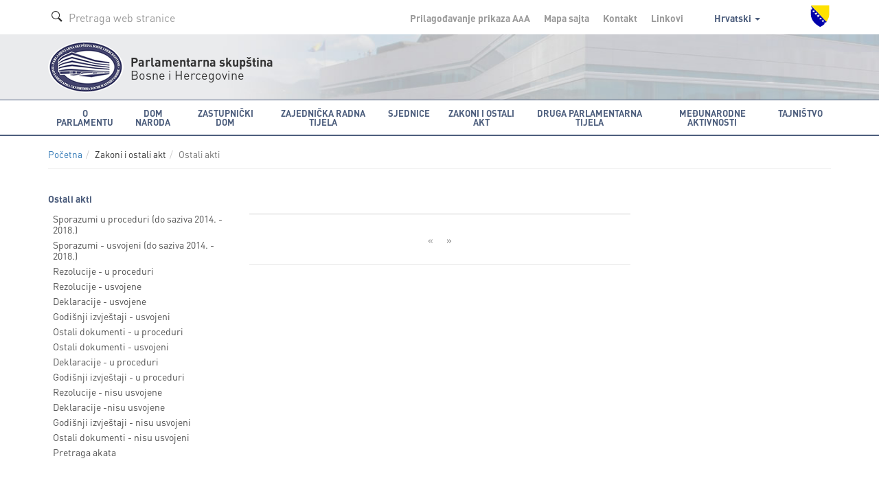

--- FILE ---
content_type: text/html; charset=utf-8
request_url: https://parlament.ba/act/Read?page=4&lang=hr
body_size: 6787
content:
<!DOCTYPE html>

<html>
<head>
<meta charset="utf-8">
<meta http-equiv="X-UA-Compatible" content="IE=edge">
<title>Ostali akti</title>
<meta name="description" content="">
<meta name="author" content="">
<meta name="viewport" content="width=device-width,initial-scale=1">
<link rel="icon" href="favicon.ico" type="image/x-icon" />
<link rel="stylesheet" href="https://use.fontawesome.com/releases/v5.1.0/css/all.css" integrity="sha384-lKuwvrZot6UHsBSfcMvOkWwlCMgc0TaWr+30HWe3a4ltaBwTZhyTEggF5tJv8tbt" crossorigin="anonymous">
<link href='https://fonts.googleapis.com/css?family=Istok+Web:400,700&subset=latin,latin-ext' rel='stylesheet' type='text/css'>

<link rel="stylesheet" href="/Content/css/bootstrap.min.css">
<link rel="stylesheet" href="/Content/css/owl.carousel.css">
<link rel="stylesheet" href="/Content/css/jquery.tosrus.all.css">
<link rel="stylesheet" href="/Content/css/style.css">
<link rel="stylesheet" href="/Content/css/style-qss.css">


 <link rel="stylesheet" href="/Content/fontawesome/css/font-awesome.min.css">

<script src="https://ajax.googleapis.com/ajax/libs/jquery/1.10.2/jquery.min.js"></script>


<script>
    (function (i, s, o, g, r, a, m) {
        i['GoogleAnalyticsObject'] = r; i[r] = i[r] || function () {
            (i[r].q = i[r].q || []).push(arguments)
        }, i[r].l = 1 * new Date(); a = s.createElement(o),
        m = s.getElementsByTagName(o)[0]; a.async = 1; a.src = g; m.parentNode.insertBefore(a, m)
    })(window, document, 'script', 'https://www.google-analytics.com/analytics.js', 'ga');

    ga('create', 'UA-76902364-1', 'auto');
    ga('send', 'pageview');

</script>

</head>

<body class=" ">
    <div class="overlay"></div>

    



<!-- Header -->
  <header class="header">
  

    <!-- Navigation -->



      <!-- Secondary Navigation -->
          <div class="topbar">
            <div class="container">
              <div class="inner">
                <div class="page-search">
                  <form class="form form-search">
                    <div class="form-group form-prefixed">
                      <i class="icon-search picto"></i>
                      <input id="searchTextBoxDesktop" type="text" value="" class="form-control" placeholder="Pretraga web stranice" />
                    </div>
                  </form>
                </div>
                <div class="secondary">
                  <ul class="list-inline list-menu">
                    <li><a href="/accessibility/">Prilagođavanje prikaza <span class="smallest">A</span><span class="small">A</span>A</a></li>
                    <li><a href="/sitemap/">Mapa sajta </a></li>
                    <li><a href="/Content/Read/222?title=Članovi-Kolegija-Predstavničkog-doma">Kontakt </a></li>
                    <li><a href="/Content/Read/221">Linkovi </a></li>
                    <li class="drop-lang">

                                      <a href="#" data-toggle="dropdown" role="button" aria-haspopup="true" aria-expanded="false">
                                        Hrvatski
                                        <span class="caret"></span>
                                      </a>
                                      <ul class="dropdown-menu" aria-labelledby="dLabel">
                                        <li><a href="/act/Read?page=4&amp;lang=bs">Bosanski</a></li>
                                        <li><a href="/act/Read?page=4&amp;lang=sr">Srpski</a></li>
                                        <li><a href="/act/Read?page=4&amp;lang=en">English</a></li>
                                      </ul>
                   
                    </li>
                  </ul>
                  <img class="crest" src="/Content/img/grb-bih.png" alt="Grb Bosne i Hercegovine"/>
                </div>
              </div>
            </div>
          </div>
          <!-- Logo block -->
            <div class="logobar">
              <div class="container">
                <div class="logo">
                  <a href="/"><img src="/Content/img/logo-psbih.png" alt="Parlamentarna skupština"/></a>
                  <p class="first"><strong>Parlamentarna skupština</strong></p>
                  <p>Bosne i Hercegovine</p>
                </div>
                <a href="#" class="btn-mobilemenu"><span></span><span></span><span></span>MENI</a>
              </div>
            </div>

    <nav class="navbar navbar-default" role="navigation"><div class="container"><div class="navbar-header"><button type="button" class="navbar-toggle" data-toggle="collapse" data-target="#mobile-menu"><span class="sr-only">Toggle navigation</span> <span class="icon-bar"></span><span class="icon-bar"></span><span class="icon-bar"></span></button><a class="navbar-brand" href="#"><img src="/Content/img/logo-psbih.png" alt="Parlamentarna skupština BiH"/><p class="brand-name"><strong>Parlamentarna skupština</strong><br/>Bosne i Hercegovine</p></a></div><div class="collapse navbar-collapse" id="mobile-menu"><form class="navbar-form navbar-left form-search" role="search"><div class="form-group form-prefixed"><i class="icon-search picto"></i><input type="text" id="searchTextBoxMobile" value="" class="form-control" placeholder="Pretraga web stranice" /></div></form><ul class="nav navbar-nav"><li class="dropdown"><a href="javascript:void(0);" class="dropdown-toggle" role="button" aria-haspopup="true" data-toggle="dropdown" aria-expanded="false">O Parlamentu <span class="caret"></span></a><ul class="dropdown-menu" ><li class="head" href="javascript:void(0);">USTROJ I OSNOVNE FUNKCIJE</li><li><a href="/Content/Read/24?title=Općipodaci">Opći podaci</a></li><li><a href="/Content/Read/25?title=FunkcijeParlamentarneskupštineBiH">Funkcije Parlamentarne skupštine BiH</a></li><li><a href="/Content/Read/26?title=StrankeikoalicijezastupljeneuPSBiH">Stranke i koalicije zastupljene u PSBiH</a></li><li><a href="/Content/Read/27?title=Statističkipodaci">Statistički podaci</a></li><li role="separator" class="divider"></li><li><a href="/Content/Read/197?title=Kojeko">Tko je tko</a></li><li><a href="/Content/Read/33?title=Arhivaranijihsaziva">Arhiva ranijih saziva</a></li><li role="separator" class="divider"></li><li class="head" href="javascript:void(0);">PROPISI</li><li><a href="/Content/Read/175?title=Ustavivažnijipropisi">Ustav i važniji propisi</a></li><li role="separator" class="divider"></li><li><a href="/Content/Read/32?title=Čestopostavljenapitanja">Često postavljena pitanja</a></li><li role="separator" class="divider"></li><li class="head" href="javascript:void(0);">PUBLIKACIJE</li><li><a href="/Publication/Category/8?pageId=239">Publikacije o PSBiH</a></li><li><a href="/Publication/Category/9?pageId=240">Bilten PSBiH</a></li><li><a href="/Content/Read/295?title=Elektronskepublikacije">Elektronske publikacije</a></li><li><a href="/Publication/Category/10?pageId=241">Ostale publikacije</a></li><li role="separator" class="divider"></li><li class="head" href="javascript:void(0);">OBJEKAT PARLAMENTARNE SKUPŠTINE BIH</li><li><a href="/Content/Read/195?title=ZgradaParlamentarneskupštineBiH">Zgrada Parlamentarne skupštine BiH</a></li><li><a href="/Content/Read/196?title=MonumentalnodjeloJurajaNeidharta">Monumentalno djelo Juraja Neidharta</a></li><li role="separator" class="divider"></li><li class="head" href="javascript:void(0);">POVIJEST PARLAMENTARIZMA U BIH</li><li><a href="/Content/Read/176?title=Antičkiperiod">Antičko razdoblje</a></li><li><a href="/Content/Read/177?title=Srednjevjekovnabosanskadržava">Srednjovjekovna bosanska država</a></li><li><a href="/Content/Read/178?title=PeriodOsmanskevladavine">Razdoblje osmanske vladavine</a></li><li><a href="/Content/Read/179?title=Periodaustrougarskevladavine">Razdoblje austrougarske uprave</a></li><li><a href="/Content/Read/180?title=PolitičkopredstavljanjeBiHuKraljeviniSrba,HrvataiSlovenaca/KraljeviniJugoslaviji(1918.–1941.)">Političko predstavljanje BiH u Kraljevini Srba, Hrvata i Slovenaca / Kraljevini Jugoslaviji (1918.–1941.)</a></li><li><a href="/Content/Read/181?title=DrugisvjetskiratiuspostavljanjeZemaljskogantifašističkogvijećanarodnogoslobođenjaBiH">Drugi svjetski rat i uspostavljanje Zemaljskog antifašističkog vijeća narodnog oslobođenja BiH</a></li><li><a href="/Content/Read/182?title=ParlamentarizamuBosniiHercegoviniuperiodu1945.–1990.">Parlamentarizam u Bosni i Hercegovini u razdoblju 1945.–1990.</a></li><li><a href="/Content/Read/183?title=ParlamentarizamuBosniiHercegoviniuuslovimapolitičkogpluralizma(1990.–1995.)">Parlamentarizam u Bosni i Hercegovini u uvjetima političkog pluralizma (1990.–1995)</a></li><li><a href="/Content/Read/184?title=ParlamentarnaskupštinaBosneiHercegovineod1996.dodanas">Parlamentarna skupština Bosne i Hercegovine od 1996. do danas</a></li></ul></li><li class="dropdown"><a href="javascript:void(0);" class="dropdown-toggle" role="button" aria-haspopup="true" data-toggle="dropdown" aria-expanded="false">Dom naroda <span class="caret"></span></a><ul class="dropdown-menu" ><li><a href="/Content/Read/36?title=Općipodaci">Opći podaci</a></li><li><a href="/Content/Read/37?title=Poslovnik">Poslovnik</a></li><li><a href="/Content/Read/38?title=OdlučivanjeuDomunaroda">Odlučivanje u Domu naroda</a></li><li><a href="/Content/Read/39?title=Vitalninacionalniinteres">Vitalni nacionalni interes</a></li><li role="separator" class="divider"></li><li class="head" href="javascript:void(0);">KOLEGIJ DOMA NARODA</li><li><a href="/Content/Read/265?title=ČlanoviKolegijaDomanaroda">Članovi Kolegija Doma naroda</a></li><li role="separator" class="divider"></li><li><a href="/delegate/list">Izaslanici</a></li><li><a href="/Content/Read/42?title=Klubovinaroda">Klubovi naroda</a></li><li role="separator" class="divider"></li><li class="head" href="javascript:void(0);">STALNA POVJERENSTVA</li><li><a href="/committee/read/34">Ustavnopravno povjerenstvo</a></li><li><a href="/committee/read/25">Povjerenstvo za vanjsku i trgovinsku politiku, carine, promet i veze </a></li><li><a href="/committee/read/17">Povjerenstvo za financije i proračun</a></li><li role="separator" class="divider"></li><li><a href="/Content/Read/53?title=Privremene/Adhockomisije">Privremena / Ad hoc povjerenstva</a></li><li role="separator" class="divider"></li><li class="head" href="javascript:void(0);">STRUČNA SLUŽBA DOMA NARODA</li><li><a href="/Content/Read/55?title=OStručnojslužbi">O Stručnoj službi</a></li><li><a href="/Content/Read/56?title=Organigram">Organigram</a></li></ul></li><li class="dropdown"><a href="javascript:void(0);" class="dropdown-toggle" role="button" aria-haspopup="true" data-toggle="dropdown" aria-expanded="false">Zastupnički dom <span class="caret"></span></a><ul class="dropdown-menu" ><li><a href="/Content/Read/58?title=Općipodaci">Opći podaci</a></li><li><a href="/Content/Read/59?title=Poslovnik">Poslovnik</a></li><li><a href="/Content/Read/60?title=OdlučivanjeuPredstavničkomdomu">Odlučivanje u Zastupničkom domu</a></li><li role="separator" class="divider"></li><li class="head" href="javascript:void(0);">KOLEGIJ ZASTUPNIČKOG DOMA</li><li><a href="/Content/Read/268?title=ČlanoviKolegijaPredstavničkogdoma">Članovi Kolegija Zastupničkog doma</a></li><li role="separator" class="divider"></li><li><a href="/representative/list">Zastupnici</a></li><li><a href="/Content/Read/64?title=KluboviposlanikauPredstavničkomdomu">Klubovi zastupnika u Zastupničkom domu</a></li><li role="separator" class="divider"></li><li class="head" href="/Content/Read/65?title=Stalnekomisije">STALNA POVJERENSTVA</li><li><a href="/committee/read/35">Ustavnopravno povjerenstvo</a></li><li><a href="/committee/read/24">Povjerenstvo za vanjske poslove</a></li><li><a href="/committee/read/26">Povjerenstvo za vanjsku trgovinu i carine</a></li><li><a href="/committee/read/18">Povjerenstvo za financije i proračun</a></li><li><a href="/committee/read/23">Povjerenstvo za promet i veze</a></li><li><a href="/committee/read/21">Povjerenstvo za ostvarivanje ravnopravnosti spolova</a></li><li><a href="/committee/read/22">Povjerenstvo za pripremu izbora Vijeća ministara BiH</a></li><li><a href="https://www.parlament.ba/committee/read/58?commiteeMandate=376">Povjerenstvo za borbu protiv korupcije </a></li><li role="separator" class="divider"></li><li><a href="/Content/Read/72?title=Privremene/Adhockomisije">Privremena / ad hoc povjerenstva</a></li><li role="separator" class="divider"></li><li class="head" href="/Content/Read/73?title=StručnaslužbaPredstavničkogdoma">STRUČNA SLUŽBA ZASTUPNIČKOG DOMA</li><li><a href="/Content/Read/303?title=OStručnojslužbi">O Stručnoj službi</a></li><li><a href="/Content/Read/326?title=OrganigramStručneslužbePredstavničkogdoma">Organigram Stručne službe Zastupničkog doma</a></li></ul></li><li class="dropdown"><a href="javascript:void(0);" class="dropdown-toggle" role="button" aria-haspopup="true" data-toggle="dropdown" aria-expanded="false">Zajednička radna tijela <span class="caret"></span></a><ul class="dropdown-menu" ><li class="head" href="javascript:void(0);">ZAJEDNIČKA POVJERENSTVA</li><li><a href="/committee/read/43">Zajedničko povjerenstvo za odbranu i sigurnost BiH</a></li><li><a href="/committee/read/42">Zajedničko povjerenstvo za nadzor nad radom Obavještajno - sigurnosne agencije BiH</a></li><li><a href="/committee/read/38">Zajedničko povjerenstvo za ekonomske reforme i razvoj</a></li><li><a href="/committee/read/39">Zajedničko povjerenstvo za europske integracije</a></li><li><a href="/committee/read/37">Zajedničko povjerenstvo za administrativne poslove</a></li><li><a href="/committee/read/40">Zajedničko povjerenstvo za ljudska prava</a></li><li role="separator" class="divider"></li><li><a href="/Content/Read/84?title=Zajedničkeprivremene/adhockomisije">Zajednička privremena / ad hoc povjerenstva</a></li></ul></li><li class="dropdown"><a href="javascript:void(0);" class="dropdown-toggle" role="button" aria-haspopup="true" data-toggle="dropdown" aria-expanded="false">Sjednice <span class="caret"></span></a><ul class="dropdown-menu" ><li class="head" href="javascript:void(0);">DOM NARODA</li><li><a href="/session/Read?ConvernerId=2">Sjednice Doma naroda</a></li><li><a href="/oQuestion/GetODQuestions">Izaslanička pitanja i odgovori na izaslanička pitanja  od VII. saziva  (2014.-2018.)</a></li><li><a href="/oInitiative/GetODInitiatives">Izaslaničke inicijative</a></li><li role="separator" class="divider"></li><li class="head" href="javascript:void(0);">ZASTUPNIČKI DOM</li><li><a href="/session/Read?ConvernerId=1">Sjednice Zastupničkog doma</a></li><li><a href="/oQuestion/GetORQuestions">Zastupnička pitanja i odgovori na zastupnička pitanja  od VII. saziva  (2014.-2018.)</a></li><li><a href="/oInitiative/GetORInitiatives">Poslaničke inicijative</a></li><li role="separator" class="divider"></li><li class="head" href="javascript:void(0);">ZAJEDNIČKE SJEDNICE DOMOVA</li><li><a href="/session/Read?ConvernerId=3">Zajedničke sjednice</a></li><li role="separator" class="divider"></li><li><a href="/calendar/EventCalendar">Kalendar zasjedanja</a></li><li><a href="/session/SearchSessions/">Pretraga sjednica</a></li></ul></li><li class="dropdown"><a href="javascript:void(0);" class="dropdown-toggle" role="button" aria-haspopup="true" data-toggle="dropdown" aria-expanded="false">Zakoni i ostali akt <span class="caret"></span></a><ul class="dropdown-menu" ><li><a href="/Content/Read/92?title=Ozakonodavnojproceduri">O zakonodavnom postupku</a></li><li><a href="/legislativeprocess">Prikaz zakonodavne procedure</a></li><li><a href="/Content/Read/300?title=Ozakonodavnojbazipodatakae-z@kPSBiH">O zakonodavnoj bazi podataka e-z@k PSBiH</a></li><li role="separator" class="divider"></li><li class="head" href="javascript:void(0);">ZAKONI</li><li><a href="/olaw/Read?id=250">Zakoni od VII. saziva (2014.-2018.)</a></li><li><a href="/law/SearchLaws">Zakoni u  prethodnim sazivima</a></li><li><a href="/law/Read?categoryId=3">Pročišćeni tekstovi zakona</a></li><li role="separator" class="divider"></li><li class="head" href="javascript:void(0);">OSTALI AKTI</li><li><a href="/oact/Read?id=272">Međunarodni dokumenti od VII. saziva (2014.-2018.)</a></li><li><a href="/act/Read?categoryId=1">Međunarodni dokumenti u prethodnim sazivima</a></li><li><a href="/act/Read?categoryId=3">Rezolucije</a></li><li><a href="/act/Read?categoryId=5">Deklaracije</a></li><li><a href="/act/Read?categoryId=7">Godišnji izvještaji</a></li><li><a href="/act/Read?categoryId=8">Ostali dokumenti</a></li></ul></li><li class="dropdown"><a href="javascript:void(0);" class="dropdown-toggle" role="button" aria-haspopup="true" data-toggle="dropdown" aria-expanded="false">Druga parlamentarna tijela <span class="caret"></span></a><ul class="dropdown-menu" ><li><a href="/committee/read/28">Neovisni odbor Parlamentarne skupštine BiH</a></li><li><a href="/committee/read/29">Odbor za žalbe građana na rad policijskih službenika u policijskim tijelima BiH</a></li><li><a href="/committee/read/31">Parlamentarni vojni povjerenik</a></li><li><a href="/committee/read/36">Vijeće nacionalnih manjina BiH</a></li><li><a href="/committee/read/27?commiteeMandate=381">Neovisno povjerenstvo za praćenje uvjeta boravka u zavodima</a></li><li><a href="/committee/read/19">Povjerenstvo za izbor i praćenje rada Agencije za prevenciju korupcije</a></li><li><a href="/committee/read/56?commiteeMandate=277">Ogranak Globalne organizacije parlamentaraca za borbu protiv korupcije (GOPAC) u Parlamentarnoj skupštini Bosne i Hercegovine</a></li></ul></li><li class="dropdown"><a href="javascript:void(0);" class="dropdown-toggle" role="button" aria-haspopup="true" data-toggle="dropdown" aria-expanded="false">Međunarodne aktivnosti <span class="caret"></span></a><ul class="dropdown-menu" ><li class="head" href="javascript:void(0);">KALENDAR MEĐUNARODNIH AKTIVNOSTI</li><li><a href="/calendar/OtherEventsCalendar">Najave međunarodnih aktivnosti</a></li><li><a href="/Publication/Category/4?pageId=105">Izvješća o međunarodnim aktivnostima</a></li><li role="separator" class="divider"></li><li class="head" href="javascript:void(0);">STALNA PARLAMENATNA IZASLANSTVA</li><li><a href="/committee/read/9">Izaslanstvo PSBiH u Parlamentarnoj skupštini Vijeća Europe</a></li><li><a href="/committee/read/7">Izaslanstvo PSBiH u Parlamentarnoj skupštini OESS-a</a></li><li><a href="/committee/read/5">Izaslanstvo PSBiH u Parlamentarnoj skupštini Srednjoeuropske incijative (SEI)</a></li><li><a href="/committee/read/8">Izaslanstvo PSBiH u Parlamentarnoj skupštini NATO</a></li><li><a href="/committee/read/4">Izaslanstvo PSBiH u Interparlamentarnoj uniji (IPU)</a></li><li><a href="/committee/read/6">Izaslanstvo PSBiH u Parlamentarnoj skupštini Mediterana</a></li><li><a href="/committee/read/10">Izaslanstvo PSBiH u Parlamentarnoj skupštini Procesa suradnje u Jugoistočnoj Europi</a></li><li><a href="/committee/read/2">Izaslanstvo PSBiH u Parlamentarnoj skupštini Unije za Mediteran (PSUzM)</a></li><li><a href="/committee/read/3">Izaslanstvo PSBiH u Parlamentarnoj skupštini zemalja frankofonskog govornog područja</a></li><li role="separator" class="divider"></li><li class="head" href="javascript:void(0);">SKUPINE PRIJATELJSTAVA</li><li><a href="/committee/read/15">Skupina za susjedne zemlje</a></li><li><a href="/committee/read/16">Skupina za Zapadnu Europu</a></li><li><a href="/committee/read/14">Skupina za Srednju i Istočnu Europu</a></li><li><a href="/committee/read/12">Skupina za Aziju</a></li><li><a href="/committee/read/11">Skupina za Afriku i zemlje Bliskog Istoka</a></li><li><a href="/committee/read/13">Skupina za Sjevernu i Južnu Ameriku, Australiju, Okeaniju i Japan</a></li></ul></li><li class="dropdown"><a href="javascript:void(0);" class="dropdown-toggle" role="button" aria-haspopup="true" data-toggle="dropdown" aria-expanded="false">Tajništvo <span class="caret"></span></a><ul class="dropdown-menu" ><li><a href="/Content/Read/200?title=OSekretarijatuPSBiH">O Tajništvu PSBiH</a></li><li><a href="/Publication/Category/5?pageId=130">Vijesti iz Tajništva</a></li><li><a href="/Content/Read/131?title=OrganigramSekretarijata">Organigram Tajništva</a></li><li role="separator" class="divider"></li><li class="head" href="javascript:void(0);">KOLEGIJ TAJNIŠTVA</li><li><a href="/Content/Read/261?title=ČlanoviKolegija">Članovi Kolegija</a></li><li role="separator" class="divider"></li><li><a href="/Content/Read/55?title=Ostručnojslužbi">Stručna služba Doma naroda</a></li><li><a href="/Content/Read/303?title=Stručnaslužbapredstavničkogdoma">Stručna služba Zastupničkog doma</a></li><li role="separator" class="divider"></li><li class="head" href="javascript:void(0);">ZAJEDNIČKA SLUŽBA</li><li><a href="/Content/Read/201?title=OZajedničkojslužbi">O Zajedničkoj službi</a></li><li><a href="/Content/Read/324?title=OrganigramZajedničkeslužbe">Organigram Zajedničke službe </a></li><li role="separator" class="divider"></li><li><a href="/Content/Read/213?title=Parlamentarnabiblioteka">Parlamentarna knjižnica</a></li><li><a href="/Content/Read/216?title=KontaktirajteSekretarijat">Kontaktirajte Tajništvo</a></li><li><a href="/Content/Read/215?title=Oglasi/javnenabavke/interno">Oglasi / javne nabave / interno</a></li></ul></li><li class="sec"><a href="/accessibility/">Prilagođavanje prikaza <span class="smallest">A</span><span class="small">A</span>A</a></li><li class="sec"><a href="/sitemap/">Mapa sajta</a></li><li class="sec"><a href="/Content/Read/220">Kontakt</a></li><li class="sec"><a href="/Content/Read/221">Linkovi</a></li><li class="sec"><a href="#" class="dropdown-toggle" role="button" aria-expanded="false" data-toggle="dropdown">Hrvatski <span class="caret"></span></a><ul class="dropdown-menu" role="menu"><li><a href="/act/Read?page=4&lang=bs">Bosanski</a></li><li><a href="/act/Read?page=4&lang=sr">Srpski</a></li><li><a href="/act/Read?page=4&lang=en">English</a></li></ul></li></ul></div> <!-- /.navbar-collapse --></div><!-- /.container-fluid --></nav>  <!-- Navigation -->


  </header> <!-- End Header -->

<script type="text/javascript">
    function newSearch(searchTerm) {
        window.location = '/search/results?searchTerm=' + searchTerm;
    }
    $(document).ready(function () {

        /*$('#searchBtnMobile').click(function () {
            newSearch($('#searchTBMobile').val());
        });*/

        $('#searchTextBoxMobile').keypress(function (e) {
            if (e.keyCode == 13) {
                newSearch($('#searchTextBoxMobile').val());
                return false;
            }
        });

        $('#searchTextBoxDesktop').keypress(function (e) {
            if (e.keyCode == 13) {
                newSearch($('#searchTextBoxDesktop').val());
                return false;
            }
        });

    });
</script>
 
    


<section class="content">
    <!-- Breadcrumbs navigation -->
    <div class="subnav">
    <div class="container">
        <ol class="breadcrumb"><li><a href="/home"><i class="icon-home"></i>Početna</a></li><li>Zakoni i ostali akt</li><li class="active">Ostali akti</li></ol>
    </div>
</div> <!-- End Breadcrumbs navigation -->
  <div class="container">
    
    
    <div class="row">
     
        <!-- First column -->
       <div class="col-md-3 subnav">
        
        <!-- Side navigation -->
        <nav class="sidenav">
          <p class="sect-name">Ostali akti</p>
              <ul class="list-unstyled list-menu">
                          <li><a href="/act/Read?categoryId=1" 
                                      class=""
                                >Sporazumi u proceduri (do saziva 2014. - 2018.)</a></li>
                          <li><a href="/act/Read?categoryId=2" 
                                      class=""
                                >Sporazumi - usvojeni (do saziva 2014. - 2018.) </a></li>
                          <li><a href="/act/Read?categoryId=3" 
                                      class=""
                                >Rezolucije - u proceduri</a></li>
                          <li><a href="/act/Read?categoryId=4" 
                                      class=""
                                >Rezolucije - usvojene</a></li>
                          <li><a href="/act/Read?categoryId=5" 
                                      class=""
                                >Deklaracije - usvojene</a></li>
                          <li><a href="/act/Read?categoryId=7" 
                                      class=""
                                >Godišnji izvještaji - usvojeni</a></li>
                          <li><a href="/act/Read?categoryId=8" 
                                      class=""
                                >Ostali dokumenti - u proceduri</a></li>
                          <li><a href="/act/Read?categoryId=9" 
                                      class=""
                                >Ostali dokumenti - usvojeni</a></li>
                          <li><a href="/act/Read?categoryId=10" 
                                      class=""
                                >Deklaracije - u proceduri</a></li>
                          <li><a href="/act/Read?categoryId=13" 
                                      class=""
                                >Godišnji izvještaji - u proceduri</a></li>
                          <li><a href="/act/Read?categoryId=14" 
                                      class=""
                                >Rezolucije - nisu usvojene</a></li>
                          <li><a href="/act/Read?categoryId=15" 
                                      class=""
                                >Deklaracije -nisu usvojene</a></li>
                          <li><a href="/act/Read?categoryId=16" 
                                      class=""
                                >Godišnji izvještaji - nisu usvojeni</a></li>
                          <li><a href="/act/Read?categoryId=17" 
                                      class=""
                                >Ostali dokumenti - nisu usvojeni</a></li>
                   <li><a href="/act/SearchActs">Pretraga akata</a></li>
                </ul>
         </nav>
      </div>



      <!-- Main Content Columns -->
      <div class="col-md-6 col-sm-8">
        
        <article class="article">
          <header>
            <h1>
                
          </h1>
          </header>
         

            <div class="body">

         <ul class="list-unstyled list-articles withdates">
            
         </ul>

            
            
            <!-- Pagination -->
            <nav class="paged">
              <ul class="pagination">
                       <div class="pagination-container"><ul class="pagination"><li class="PagedList-skipToPrevious"><a href="/act/Read?page=3&amp;lang=hr" rel="prev">«</a></li><li class="disabled PagedList-skipToNext"><a rel="next">»</a></li></ul></div>
              </ul>    
            </nav>
            
            
            
            
            
          </div>
        </article>
                
      </div>
      
      <!-- Last Column -->
      <div class="col-md-3 col-sm-4 side">
        
        <!-- Social Links -->

            
        
      </div>
      
      
    </div>
  
  </div>
</section>   
   
    <!-- Footer -->
  <footer class="footer">

      <div class="inner"><div class="container"><div class="row"><div class="col-md-2 col-sm-6"><p class="title">O PARLAMENTU</p><ul class="list-unstyled list-menu"><li><a href="/Content/Read/24?title=Općipodaci">Ustroj i osnovne funkcije</a></li><li><a href="/Content/Read/197?title=Kojeko">Tko je tko</a></li><li><a href="/Content/Read/33?title=Arhivaranijihsaziva">Arhiva ranijih saziva</a></li><li><a href="/Content/Read/175?title=Ustavivažnijipropisi">Propisi</a></li><li><a href="/Content/Read/32?title=Čestopostavljenapitanja">Često postavljena pitanja</a></li><li><a href="/Publication/Category/8?pageId=239">Publikacije</a></li><li><a href="/Content/Read/195?title=ZgradaParlamentarneskupštineBiH">Objekat Parlamentarne skupštine BiH</a></li><li><a href="/Content/Read/176?title=Antičkiperiod">Povijest parlamentarizma u BiH</a></li></ul></div><div class="col-md-2 col-sm-6"><p class="title">DOM NARODA</p><ul class="list-unstyled list-menu"><li><a href="/Content/Read/36?title=Općipodaci">Opći podaci</a></li><li><a href="/Content/Read/37?title=Poslovnik">Poslovnik</a></li><li><a href="/Content/Read/38?title=OdlučivanjeuDomunaroda">Odlučivanje u Domu naroda</a></li><li><a href="/Content/Read/39?title=Vitalninacionalniinteres">Vitalni nacionalni interes</a></li><li><a href="/Content/Read/265?title=ČlanoviKolegijaDomanaroda">Kolegij Doma naroda</a></li><li><a href="/delegate/list?pageId=41">Izaslanici</a></li><li><a href="/Content/Read/42?title=Klubovinaroda">Klubovi naroda</a></li><li><a href="/committee/read/34">Stalna povjerenstva</a></li><li><a href="/Content/Read/53?title=Privremene/Adhockomisije">Privremena / Ad hoc povjerenstva</a></li><li><a href="/Content/Read/55?title=OStručnojslužbi">Stručna služba Doma naroda</a></li></ul></div><div class="col-md-2 col-sm-6"><p class="title">ZASTUPNIČKI DOM</p><ul class="list-unstyled list-menu"><li><a href="/Content/Read/58?title=Općipodaci">Opći podaci</a></li><li><a href="/Content/Read/59?title=Poslovnik">Poslovnik</a></li><li><a href="/Content/Read/60?title=OdlučivanjeuPredstavničkomdomu">Odlučivanje u Zastupničkom domu</a></li><li><a href="/Content/Read/268?title=ČlanoviKolegijaPredstavničkogdoma">Kolegij Zastupničkog doma</a></li><li><a href="/representative/list?pageId=63">Zastupnici</a></li><li><a href="/Content/Read/64?title=KluboviposlanikauPredstavničkomdomu">Klubovi zastupnika u Zastupničkom domu</a></li><li><a href="/Content/Read/65?title=Stalnekomisije">Stalna povjerenstva</a></li><li><a href="/Content/Read/72?title=Privremene/Adhockomisije">Privremena / ad hoc povjerenstva</a></li><li><a href="/Content/Read/73?title=StručnaslužbaPredstavničkogdoma">Stručna služba Zastupničkog doma</a></li></ul></div><div class="col-md-2 col-sm-6"><p class="title">ZAJEDNIČKA RADNA TIJELA</p><ul class="list-unstyled list-menu"><li><a href="/committee/read/43">Zajednička povjerenstva</a></li><li><a href="/Content/Read/84?title=Zajedničkeprivremene/adhockomisije">Zajednička privremena / ad hoc povjerenstva</a></li></ul><p class="title delimited">SJEDNICE</p><ul class="list-unstyled list-menu"><li><a href="/session/Read?ConvernerId=2">Dom naroda</a></li><li><a href="/session/Read?ConvernerId=1">Zastupnički dom</a></li><li><a href="/session/Read?ConvernerId=3">Zajedničke sjednice domova</a></li><li><a href="/calendar/EventCalendar?pageId=167">Kalendar zasjedanja</a></li><li><a href="/session/SearchSessions/?pageId=247">Pretraga sjednica</a></li></ul></div><div class="col-md-2 col-sm-6"><p class="title">MEĐUNARODNE AKTIVNOSTI</p><ul class="list-unstyled list-menu"><li><a href="/calendar/OtherEventsCalendar">Kalendar međunarodnih aktivnosti</a></li><li><a href="/committee/read/9">Stalna parlamenatna izaslanstva</a></li><li><a href="/committee/read/15">Skupine prijateljstava</a></li></ul></div><div class="col-md-2 col-sm-6"><p class="title">TAJNIŠTVO</p><ul class="list-unstyled list-menu"><li><a href="/Content/Read/200?title=OSekretarijatuPSBiH">O Tajništvu PSBiH</a></li><li><a href="/Publication/Category/5?pageId=130?pageId=130">Vijesti iz Tajništva</a></li><li><a href="/Content/Read/131?title=OrganigramSekretarijata">Organigram Tajništva</a></li><li><a href="/Content/Read/261?title=ČlanoviKolegija">Kolegij Tajništva</a></li><li><a href="/Content/Read/55?title=Ostručnojslužbi?pageId=133">Stručna služba Doma naroda</a></li><li><a href="/Content/Read/303?title=Stručnaslužbapredstavničkogdoma?pageId=157">Stručna služba Zastupničkog doma</a></li><li><a href="/Content/Read/201?title=OZajedničkojslužbi">Zajednička služba</a></li><li><a href="/Content/Read/213?title=Parlamentarnabiblioteka">Parlamentarna knjižnica</a></li><li><a href="/Content/Read/216?title=KontaktirajteSekretarijat">Kontaktirajte Tajništvo</a></li><li><a href="/Content/Read/215?title=Oglasi/javnenabavke/interno">Oglasi / javne nabave / interno</a></li></ul></div></div></div></div>
        
     
          <div class="container">
            <div class="row">
              <div class="col-md-12">
                <div class="foot-foot">
                  <div class="copy">
                    <p>© 2016. Parlamentarna skupština Bosne i Hercegovine, Trg BiH 1, Sarajevo</p>
                  </div>
                  <div class="support">
                    <p>Uz podršku: <img src="/Content/img/logo-osce.png" alt="OSCE - Organization for Security and Co-operation in Europe"/></p>
                  </div>
                </div>
              </div>
            </div>
          </div>
  </footer> <!-- End Footer -->
    

    <script src="/Content/js/bootstrap.min.js"></script>
    <script src="/Content/js/Chart.min.js"></script>
    <script src="/Content/js/owl.carousel.min.js"></script>
    <script src="/Content/js/moment.js"></script>
    <script src="/Scripts/globalize/moment-with-locales.min.js"></script>
    <script src="/Content/js/underscore-min.js"></script>
    <script src="/Content/js/clndr.min.js"></script>
    <script src="/Content/js/custom.js"></script>
    <script src="/Content/js/icheck.min.js"></script>
    <script src="/Content/js/Charts.js"></script>



  
        <script>    moment.locale('hr');  </script>  

    <script type="text/javascript">

        //$('#spinnercontainer, #spinner').ajaxStart(function () {
        //    $(this).fadeIn('fast');
        //}).ajaxStop(function () {
        //    $(this).stop().fadeOut('fast');
        //});

        //$("#backontop").click(function () {
        //    $("html, body").animate({ scrollTop: 0 }, 1000);
        //});

    </script>
  
</body>
</html>


--- FILE ---
content_type: application/javascript
request_url: https://parlament.ba/Content/js/custom.js
body_size: 5843
content:
// JavaScript Document
$(document).ready(function ($) {



    //UNIVERZALNA METODA ZA GENERISANJE PITA GRAFIKONA

    if ($('.pie-chart').length != 0) {

        $('.pie-chart').each(function (index, pie) {

            var data = $(this).data('chart');

            data = data.replace(/'/g, '"');

            data = JSON.parse(data);


            var totalItems = 0;

            $(data).each(function (i, val) {
                $.each(val, function (k, v) {

                    if (k == 'value') {
                        totalItems += parseInt(v);
                    }
                });
            });

            var options = {
                segmentStrokeColor: "#eee",
                legendTemplate: "<ul class=\"<%=name.toLowerCase()%>-legend\"><% for (var i=0; i<segments.length; i++){%><li><span style=\"background-color:<%=segments[i].fillColor%>\"></span><%if(segments[i].label){%><%=segments[i].label + ' - ' + segments[i].value + ' (' + ((segments[i].value / " + totalItems + ") * 100).toFixed(2) + ' %)' %><%}%></li><%}%></ul>",
                tooltipCornerRadius: 3,
                responsive: true,
                tooltipTemplate: "<%= label + ' - ' + value + ' ('+ ((value / " + totalItems + ") * 100).toFixed(2) + ')'  %>%",
                percentageInnerCutout: 55
            };

            var chart = $(this).get(0).getContext("2d");
            var genderDoughnut = new Chart(chart).Doughnut(data, options);
            $(this).next().html(genderDoughnut.generateLegend());

        });
    }
    ;

  //-- Homepage Top News
  if ($('.list-topnews').length != 0)
  {
    $('.list-topnews').owlCarousel({
      singleItem: true,
      autoPlay: 5000,
      pagination: false
    });
  }

  //-- Homepage Gallery
  if ($('.list-gallery').length != 0)
  {
    $('.list-gallery').owlCarousel({
      singleItem: true,
      pagination: false,
      navigation: true,
      slideSpeed: 600,
      navigationText: ["<i class='icon-arrow-alt'></i>", "<i class='icon-arrow-alt'></i>"]
    });
  }

  //-- Inline gallery
  if ($('.gallery-inline').length != 0)
  {
    $('.gallery-inline').owlCarousel({
      singleItem: true,
      autoPlay: 5000,
      pagination: false,
      navigation: true,
      slideSpeed: 600,
      navigationText: ["<i class='icon-arrow-alt'></i>", "<i class='icon-arrow-alt'></i>"]
    });
  }


  //-- List of Comittee members
  if ($('.list-members').length != 0)
  {
    $('.list-members').owlCarousel({
      items: 3,
      autoPlay: 5000,
      pagination: false,
      navigation: true,
      navigationText: ["<i class='icon-arrow-alt'></i>", "<i class='icon-arrow-alt'></i>"]
    });
  }

  //-- Short Committee descirption
  if ($('.committee-short').length != 0)
  {
    $('.committee-short').shorten({
      showChars: 700,
      moreText: 'Više',
      lessText: 'Manje'
    });
  }


  //-- Nice checkboxes and radio buttons
  if ($('.icheck').length != 0)
  {
    $('.icheck').iCheck({
      checkboxClass: 'icheckbox_flat',
      radioClass: 'iradio_flat',
      increaseArea: '20%'
    });
  }
  ;


  //-- Show all block
  $('.btn-showall').on('click', function (e) {
    e.preventDefault();
    var block = $(this).parents('.showallblock');
    block.find('.inner').show();
    $(this).hide();
  });


  //-- Hidden form fields
  $('.form-range').each(function () {
    $(this).on('change', function (e) {
      if ($(this).val() == 'custom')
      {
        $('.form-daterangeblock').show();
      }
      else
      {
        $('.form-daterangeblock').hide();
      }
    });
  });

  //-- Date range picker
  if ($('.form-rangeselect').length != 0)
  {
    $('.form-rangeselect').daterangepicker({
      "opens": "left"
    });
  }
  ;

  //-- Home Calendar

    
          var events = [];
      
              if ($('#calendar-home2').length != 0){

                 var cal2= $('#calendar-home2').clndr({
                      template: $('#sml-clndr-template').html(),
                      events: events,
                      clickEvents: {
                          click: function (target) {
                              if (target.events[0] != null) {

                                  if (moment.locale() == 'en' && target.events[0] != null) {
                                      $(".active #eventListing p").html(target.date.format('MM/DD/YYYY') + " " + $(".active #eventListing p").html());
                                      var dayEvents = "";
                                      // console.log(dayEvents);
                                      target.events.forEach(function (item) {
                                          if (item.title != "" && item.title != null)
                                              dayEvents += "<div class=\"event-item\" ><a href=" + item.href + " rel=\"nofollow\"> <p class=\"event-item-name\">" + item.title + "</p></a></div>";
                                      });
                                      //  console.log(dayEvents);
                                      if (dayEvents == "") {
                                          dayEvents = "<div class=\"event-item-name-engl\"> <p>The content is available in the official languages of Bosnia and Herzegovina.Select language:</p>" +
                                                    " <ul> <li><a href=\"?lang=bs\">Bosnian</a></li><li><a href=\"?lang=hr\">Croatian</a></li> <li><a href=\"?lang=sr\">Serbian</a></li></ul><p></p></div>";
                                      }
                                      console.log(dayEvents);
                                      $(".active #eventListingBody").html(dayEvents);
                                      $('.active #eventListing').show();
                                      $('.active #CalendarTable').hide();
                                  }

                                  else if (target.events[0] != null) {
                                      //console.log(target);
                                      $(".active #eventListing p").html(target.date.format('DD.MM.YYYY.') + " " + $(".active #eventListing p").html());
                                      var dayEvents = "";
                                      target.events.forEach(function (item) {

                                          dayEvents += "<div class=\"event-item\" ><a href=" + item.href + " rel=\"nofollow\"> <p class=\"event-item-name\">" + item.title + "</p></a></div>";
                                      });

                                      $(".active #eventListingBody").html(dayEvents);
                                      $('.active #eventListing').show();
                                      $('.active #CalendarTable').hide();
                                  }
                              }
                          },
                          
                          onMonthChange: function (month) {
                              $.getJSON('/event/getEventsByCategory', { month: month.format('MM'), year: month.format('YYYY'), categoryId: 1 }, function (sessionList) {
                                  events = [];
                                  sessionList.forEach(function (item) {
                                      events.push({ date: moment(item.date).format('YYYY-MM-DD'), title: item.title, href: item.href});

                                  });
                                //  console.log(events);
                                  cal2.setEvents(events);
                              }
                              );


                          }
                      }
                  });

                 $.getJSON('/event/getEventsByCategory', { month: moment().format('MM'), year: moment().format('YYYY'), categoryId: 1 }, function (sessionList) {
                      events = [];
                      sessionList.forEach(function (item) {
                          //console.log("date=" + 2016 + "-" + moment(item.Date).format('MM-DD'));
                          events.push({ date: moment(item.date).format('YYYY-MM-DD'), title: item.title, href: item.href });
                          cal2.setEvents(events);
                      });
                  });
          };

              if ($('#calendar-home3').length != 0) {

                var cal3=  $('#calendar-home3').clndr({
                      template: $('#sml-clndr-template').html(),
                      events: events,
                      clickEvents: {
                          click: function (target) {
                              if (moment.locale() == 'en' && target.events[0] != null) {
                                  $(".active #eventListing p").html(target.date.format('MM/DD/YYYY') + " " + $(".active #eventListing p").html());
                                  var dayEvents = "";
                                  // console.log(dayEvents);
                                  target.events.forEach(function (item) {
                                      if(item.title!="" && item.title!=null)
                                          dayEvents += "<div class=\"event-item\" ><a href=" + item.href + " rel=\"nofollow\"> <p class=\"event-item-name\">" + item.title + "</p></a></div>";
                                  });
                                  //  console.log(dayEvents);
                                  if (dayEvents == "") {
                                      dayEvents = "<div class=\"event-item-name-engl\"> <p>The content is available in the official languages of Bosnia and Herzegovina.Select language:</p>" +
                                                " <ul> <li><a href=\"?lang=bs\">Bosnian</a></li><li><a href=\"?lang=hr\">Croatian</a></li> <li><a href=\"?lang=sr\">Serbian</a></li></ul><p></p></div>";
                                  }
                                  console.log(dayEvents);
                                  $(".active #eventListingBody").html(dayEvents);
                                  $('.active #eventListing').show();
                                  $('.active #CalendarTable').hide();
                              }

                              else if (target.events[0] != null) {
                                  //console.log(target);
                                  $(".active #eventListing p").html(target.date.format('DD.MM.YYYY.') + " " + $(".active #eventListing p").html());
                                  var dayEvents = "";
                                  target.events.forEach(function (item) {
                               
                                      dayEvents += "<div class=\"event-item\" ><a href=" + item.href + " rel=\"nofollow\"> <p class=\"event-item-name\">" + item.title + "</p></a></div>";
                                  });

                                  $(".active #eventListingBody").html(dayEvents);
                                  $('.active #eventListing').show();
                                  $('.active #CalendarTable').hide();
                              }
                          },
                          
                          onMonthChange: function (month) {
                              //    console.log('you just went to ' + month.format('MM') + ' ' + month.format('YYYY'));
                              $.getJSON('/event/getEventsByCategory', { month: month.format('MM'), year: month.format('YYYY'), categoryId: 2 }, function (sessionList) {
                                  events = [];
                                  sessionList.forEach(function (item) {
                                      //console.log("date=" + 2016 + "-" + moment(item.Date).format('MM-DD'));
                                      events.push({ date: moment(item.date).format('YYYY-MM-DD'), title: item.title, href: item.href });

                                  });
                                  cal3.setEvents(events);
                              });
                          }
                      }
                });

                $.getJSON('/event/getEventsByCategory', { month: moment().format('MM'), year: moment().format('YYYY'), categoryId: 2 }, function (sessionList) {
                      events = [];
                      sessionList.forEach(function (item) {
                          //console.log("date=" + 2016 + "-" + moment(item.Date).format('MM-DD'));
                          events.push({ date: moment(item.date).format('YYYY-MM-DD'), title: item.title, href: item.href });
                          cal3.setEvents(events);
                      });
                  });

              }

          if ($('#calendar-home1').length != 0) {

             var cal1= $('#calendar-home1').clndr({
                  template: $('#sml-clndr-template').html(),
                  events: events,
                  clickEvents: {
                      click: function (target) {
                          if (moment.locale() == 'en' && target.events[0] != null) {
                              $(".active #eventListing p").html(target.date.format('MM/DD/YYYY') + " " + $(".active #eventListing p").html());
                              var dayEvents = "";
                             // console.log(dayEvents);
                              target.events.forEach(function (item) {
                                 if(item.title!="" && item.title!=null)
                                    dayEvents += "<div class=\"event-item\" ><a href=" + item.href + "> <p class=\"event-item-name\">" + item.title + "</p></a></div>";
                              });
                            //  console.log(dayEvents);
                              if (dayEvents == "") {
                                  dayEvents = "<div class=\"event-item-name-engl\"> <p>The content is available in the official languages of Bosnia and Herzegovina.Select language:</p>" +
                                            " <ul> <li><a href=\"?lang=bs\">Bosnian</a></li><li><a href=\"?lang=hr\">Croatian</a></li> <li><a href=\"?lang=sr\">Serbian</a></li></ul><p></p></div>";
                                }
                              $(".active #eventListingBody").html(dayEvents);
                              $('.active #eventListing').show();
                              $('.active #CalendarTable').hide();
                          }

                          else if (target.events[0] != null) {
                              //console.log(target);
                              $(".active #eventListing p").html(target.date.format('DD.MM.YYYY.') + " " + $(".active #eventListing p").html());
                              var dayEvents = "";
                              target.events.forEach(function (item) {
                               
                                  dayEvents += "<div class=\"event-item\" ><a href=" + item.href + " rel=\"nofollow\"> <p class=\"event-item-name\">" + item.title + "</p></a></div>";
                              });

                              $(".active #eventListingBody").html(dayEvents);
                              $('.active #eventListing').show();
                              $('.active #CalendarTable').hide();
                          }
                      },
                      onMonthChange: function (month) {
                          //    console.log('you just went to ' + month.format('MM') + ' ' + month.format('YYYY'));
                          $.getJSON('/session/getSessions', { month: month.format('MM'), year: month.format('YYYY'), start: moment().format('YYYY-MM-DD'), end: moment().format('YYYY-MM-DD') }, function (sessionList) {
                              events = [];
                              sessionList.forEach(function (item) {
                                  //console.log("date=" + 2016 + "-" + moment(item.Date).format('MM-DD'));
                                  events.push({ date: moment(item.date).format('YYYY-MM-DD'), title: item.title, href: item.href });
                              });
                              cal1.setEvents(events);
                          });
                      }
                  }
              });

             $.getJSON('/session/getSessions', { month: moment().format('MM'), year: moment().format('YYYY'), start: moment().format('YYYY-MM-DD'), end: moment().format('YYYY-MM-DD') }, function (sessionList) {
                  events = [];
                  sessionList.forEach(function (item) {
                      //console.log("date=" + 2016 + "-" + moment(item.Date).format('MM-DD'));
                      events.push({ date: moment(item.date).format('YYYY-MM-DD'), title: item.title, href: item.href });
                      cal1.setEvents(events);
                  });
              });
        }

    // Large calendar

          if ($('#calendar-large').length != 0) {
       
              var largeCalendar = $('#calendar-large').clndr({
                      template: $('#large-clndr-template').html(),
                      events: events,
                      clickEvents: {
                          click: function (target) {
                          },
                          onMonthChange: function (month) {
                              $('#datetimepicker1').datepicker('update', '');
                              events = [];
                              $.getJSON('/event/getEventsByCategory', { month: m, year: y, categoryId: 2 }, function (sessionList) {
                                  sessionList.forEach(function (item) {
                                      events.push({ date: moment(item.date).format('YYYY-MM-DD'), title: item.title, href: item.href, convid: item.convid, time: moment(item.date).format('HH:mm') });
                                  });
                              });

                              $.getJSON('/session/getSessions', { month: month.format('MM'), year: month.format('YYYY'), start: moment().format('YYYY-MM-DD'), end: moment().format('YYYY-MM-DD') }, function (sessionList) {
                                  sessionList.forEach(function (item) {
                                     events.push({ date: moment(item.date).format('YYYY-MM-DD'), title: item.title, href: item.href, convid: item.convid, time: moment(item.date).format('HH:mm') });
                                  });
                              
                              });
                              largeCalendar.setEvents(events);
                          }
                      }
                  });
              events = [];
              $.getJSON('/event/getEventsByCategory', { month: moment().format('MM'), year: moment().format('YYYY'), categoryId: 2 }, function (sessionList) {
                  sessionList.forEach(function (item) {
                      events.push({ date: moment(item.date).format('YYYY-MM-DD'), title: item.title, href: item.href, convid: item.convid, time: moment(item.date).format('HH:mm') });
                  });
                  largeCalendar.setEvents(events);
              });
              console.log(events);
              $.getJSON('/session/getSessions', { month: moment().format('MM'), year: moment().format('YYYY'), start: moment().format('YYYY-MM-DD'), end: moment().format('YYYY-MM-DD') }, function (sessionList) {
                      sessionList.forEach(function (item) {
                      //    console.log(moment(item.date));
                       //   console.log("time-" + moment(item.date).format('HH:SS'));
                          events.push({ date: moment(item.date).format('YYYY-MM-DD'), title: item.title, href: item.href, convid: item.convid, time: moment(item.date).format('HH:mm') });
                          
                      });
                      console.log(events);
                      largeCalendar.setEvents(events);
                  });
          
              }
    //international and other events calendar
          if ($('#events-calendar').length != 0) {

              var eventCalendar = $('#events-calendar').clndr({
                  template: $('#event-clndr-template').html(),
                  events: events,
                  clickEvents: {
                      click: function (target) {
                      },
                      onMonthChange: function (month) {
                          $('#datetimepicker1').datepicker('update', '');
                          $.getJSON('/event/getEventsByCategory', { month: month.format('MM'), year: month.format('YYYY'), categoryId: 1 }, function (sessionList) {
                              events = [];
                              sessionList.forEach(function (item) {
                                  if (item.title != "" && item.title != null) {
                                      events.push({ date: moment(item.date).format('YYYY-MM-DD'), title: item.title, href: item.href, convid: item.convid, time: moment(item.date).format('HH:mm') });
                                  }
                              });
                              eventCalendar.setEvents(events);
                          });
                      }
                  }
              });

              $.getJSON('/event/getEventsByCategory', { month: moment().format('MM'), year: moment().format('YYYY'), categoryId: 1 }, function (sessionList) {
                  events = [];
                  sessionList.forEach(function (item) {
                      //console.log("date=" + 2016 + "-" + moment(item.Date).format('MM-DD'));
                      if (item.title != "" && item.title != null) {
                          events.push({ date: moment(item.date).format('YYYY-MM-DD'), title: item.title, href: item.href, convid: item.convid, time: moment(item.date).format('HH:mm') });
                      }
                      eventCalendar.setEvents(events);
                  });
              });

          }

    //week calendar

          var formatTime = function (date) {
              return date.toISOString().replace(/-|:|\.\d+/g, '');
          };


          if ($('#week-clndr').length != 0)
          {
              var weekCalendar = $('#week-clndr').clndr({
                  events: events,
                  template: $('#week-clndr-template').html(),
                  lengthOfTime: {
                      days: 7,
                      interval: 7
                  },
                  clickEvents: {
                      // Fired when a user goes forward a period. Returns moment.js objects
                      // for the updated start and end date.
                      nextInterval: function (start, end) {
                          events = [];

                          $.getJSON('/event/getEventsAndSessionsByPeriod', { month: 0, year: 0, start: moment(start).format('YYYY-MM-DD'), end: moment(end).format('YYYY-MM-DD'), categoryId: 2 }, function (sessionList) {
                              events = [];
                              sessionList.forEach(function (item) {
                                  var hrefGoogle = encodeURI([
                                        'https://www.google.com/calendar/render',
                                        '?action=TEMPLATE',
                                        '&text=' + (item.title || ''),
                                        '&dates=' + (moment(item.date).format('YYYYMMDD') + 'T' + (moment(item.date).format('HHmm'))),
                                        '00/' + (moment(item.date).format('YYYYMMDD') + 'T' + (moment(item.date).format('HHmm'))),
                                        '00&location=' + ("lokacija" || ''),
                                        '&sprop=&sprop=name:'].join(''));

                                  var hrefYahoo = encodeURI([
                                    'http://calendar.yahoo.com/?v=60&view=d&type=20',
                                    '&title=' + (item.title || ''),
                                    '&st=' + (moment(item.date).format('YYYYMMDD') + 'T' + (moment(item.date).format('HHmm'))),
                                    '00&dur=' + ('0100' || ''),
                                    '&in_loc=' + ("lokacija" || '')].join(''));

                                  var hrefIcal = encodeURI(
                                         'data:text/calendar;charset=utf8,' + [
                                           'BEGIN:VCALENDAR',
                                           'VERSION:2.0',
                                           'BEGIN:VEVENT',
                                           'URL:' + document.URL,
                                           'DTSTART:' + (moment(item.date).format('YYYYMMDD') + 'T' + (moment(item.date).format('HHmm'))) + '00Z',
                                           'DTEND:' + (moment(item.date).format('YYYYMMDD') + 'T' + (moment(item.date).format('HHmm'))) + '00Z',
                                           'SUMMARY:' + (item.title || ''),
                                           'LOCATION:' + ("lokacija" || ''),
                                           'END:VEVENT',
                                           'END:VCALENDAR'].join('\r\n'));


                                  //console.log("date=" + 2016 + "-" + moment(item.Date).format('MM-DD'));
                                  events.push({
                                      date: moment(item.date).format('YYYY-MM-DD'), title: item.title, href: item.href, location: item.location, convid: item.convid, time: moment(item.date).format('HH:mm'),
                                      hrefGoogle: hrefGoogle, hrefYahoo: hrefYahoo, hrefIcal: hrefIcal, hrefOutlook: hrefIcal, id: item.id
                                  });
                                
                              });
                              weekCalendar.setEvents(events);
                          });

                      },

                      // Fired when a user goes back an interval. Returns moment.js objects for
                      // the updated start and end date.
                      previousInterval: function (start, end) {
                          events = [];

                          $.getJSON('/event/getEventsAndSessionsByPeriod', {month: 0, year: 0, start: moment(start).format('YYYY-MM-DD'), end: moment(end).format('YYYY-MM-DD'), categoryId: 2 }, function (sessionList) {
                              events = [];
                              sessionList.forEach(function (item) {
                                  var hrefGoogle = encodeURI([
                                        'https://www.google.com/calendar/render',
                                        '?action=TEMPLATE',
                                        '&text=' + (item.title || ''),
                                        '&dates=' + (moment(item.date).format('YYYYMMDD') + 'T' + (moment(item.date).format('HHmm'))),
                                        '00/' + (moment(item.date).format('YYYYMMDD') + 'T' + (moment(item.date).format('HHmm'))),
                                        '00&location=' + ("lokacija" || ''),
                                        '&sprop=&sprop=name:'].join(''));

                                  var hrefYahoo = encodeURI([
                                    'http://calendar.yahoo.com/?v=60&view=d&type=20',
                                    '&title=' + (item.title || ''),
                                    '&st=' + (moment(item.date).format('YYYYMMDD') + 'T' + (moment(item.date).format('HHmm'))),
                                    '00&dur=' + ('0100' || ''),
                                    '&in_loc=' + ("lokacija" || '')].join(''));

                                  var hrefIcal = encodeURI(
                                         'data:text/calendar;charset=utf8,' + [
                                           'BEGIN:VCALENDAR',
                                           'VERSION:2.0',
                                           'BEGIN:VEVENT',
                                           'URL:' + document.URL,
                                           'DTSTART:' + (moment(item.date).format('YYYYMMDD') + 'T' + (moment(item.date).format('HHmm'))) + '00Z',
                                           'DTEND:' + (moment(item.date).format('YYYYMMDD') + 'T' + (moment(item.date).format('HHmm'))) + '00Z',
                                           'SUMMARY:' + (item.title || ''),
                                           'LOCATION:' + ("lokacija" || ''),
                                           'END:VEVENT',
                                           'END:VCALENDAR'].join('\r\n'));


                                  //console.log("date=" + 2016 + "-" + moment(item.Date).format('MM-DD'));
                                  events.push({
                                      date: moment(item.date).format('YYYY-MM-DD'), title: item.title, href: item.href, location: item.location, convid: item.convid, time: moment(item.date).format('HH:mm'),
                                      hrefGoogle: hrefGoogle, hrefYahoo: hrefYahoo, hrefIcal: hrefIcal, hrefOutlook: hrefIcal, id: item.id
                                  });
                              });
                              weekCalendar.setEvents(events);
                          });
                       
                      },

                  
                  }
              
                 });
        
              events = [];
              $.getJSON('/event/getEventsAndSessionsByPeriod', { month: moment().format('MM'), year: moment().format('YYYY'), start: moment().format('YYYY-MM-DD'), end: moment().format('YYYY-MM-DD'), categoryId: 2 }, function (sessionList) {
                  events = [];
                  sessionList.forEach(function (item) {
                      var hrefGoogle = encodeURI([
                            'https://www.google.com/calendar/render',
                            '?action=TEMPLATE',
                            '&text=' + (item.title || ''),
                            '&dates=' + (moment(item.date).format('YYYYMMDD') + 'T' + (moment(item.date).format('HHmm'))),
                            '00/' + (moment(item.date).format('YYYYMMDD') + 'T' + (moment(item.date).format('HHmm'))),
                            '00&location=' + ("lokacija" || ''),
                            '&sprop=&sprop=name:'].join(''));

                      var hrefYahoo = encodeURI([
                        'http://calendar.yahoo.com/?v=60&view=d&type=20',
                        '&title=' + (item.title || ''),
                        '&st=' + (moment(item.date).format('YYYYMMDD') + 'T' + (moment(item.date).format('HHmm'))),
                        '00&dur=' + ('0100' || ''),
                        '&in_loc=' + ("lokacija" || '')].join(''));

                      var hrefIcal = encodeURI(
                             'data:text/calendar;charset=utf8,' + [
                               'BEGIN:VCALENDAR',
                               'VERSION:2.0',
                               'BEGIN:VEVENT',
                               'URL:' + document.URL,
                               'DTSTART:' + (moment(item.date).format('YYYYMMDD') + 'T' + (moment(item.date).format('HHmm'))) + '00Z',
                               'DTEND:' + (moment(item.date).format('YYYYMMDD') + 'T' + (moment(item.date).format('HHmm'))) + '00Z',
                               'SUMMARY:' + (item.title || ''),
                               'LOCATION:' + ("lokacija" || ''),
                               'END:VEVENT',
                               'END:VCALENDAR'].join('\r\n'));


                      //console.log("date=" + 2016 + "-" + moment(item.Date).format('MM-DD'));
                      events.push({
                          date: moment(item.date).format('YYYY-MM-DD'), title: item.title, href: item.href, location: item.location, convid: item.convid, time: moment(item.date).format('HH:mm'),
                          hrefGoogle: hrefGoogle, hrefYahoo: hrefYahoo, hrefIcal: hrefIcal, hrefOutlook: hrefIcal, id: item.id
                      });
                  });
                  weekCalendar.setEvents(events);
              });
      
    
           
          
          }

    

  //-- Mobile menu
  $('.btn-mobilemenu').on('click', function (e) {
    e.preventDefault();
    $('body').addClass('showmenu');
  });

  $('.overlay, .btn-closemenu').on('click', function (e) {
    e.preventDefault();
    $('body').removeClass('showmenu');
  });


  //-- Collapsible block
  $('.btn-collapshead').on('click', function (e) {
    e.preventDefault();
    var collapsible = $(this).parents('.collapsible');
    var collbody = collapsible.find('.collbody');
    collapsible.toggleClass('open');
    collbody.slideToggle();
  });


  //-- Smoothscroll
  $('.smooth').on('click', function (e) {
    e.preventDefault();
    var link = $(this).attr('href');

    smoothScroll($(link));
  });


  //-- Lightbox
  if ($('.lbox').length != 0)
  {
    $('.lbox').tosrus();
  }
  ;


  //-- Inline docs
  $('.btn-docs').on('click', function (e) {
    e.preventDefault();
    var docthread = $(this).parents('li');
    var docbox = docthread.find('.docs-inline');

    docthread.toggleClass('open');
    docbox.slideToggle(370);
  });



  // -- Kontrola za prilagodjavanje izgleda

  $('input[name="fontsize"]').on('click', function () {
    var type = $('input[name="fontsize"]:checked', '.form-accesibility').val();

    $('body').removeClass('fontnormal')
            .removeClass('fontlarge')
            .removeClass('fontlargest');
    $('body').addClass(type);

  });

  $('input[name="contrast"]').on('click', function () {
    var ctype = $('input[name="contrast"]:checked', '.form-accesibility').val();

    $('body').removeClass('contrast1')
            .removeClass('contrast2')
            .removeClass('contrast3');
    $('body').addClass(ctype);

  });


  //-- Smooth scrolling function
  var smoothScroll = function (element)
  {
    var target = element;

    if (target.length) {

      $('html,body').animate({
        scrollTop: target.offset().top
      }, 1000);

      return false;
    }
  };


});

